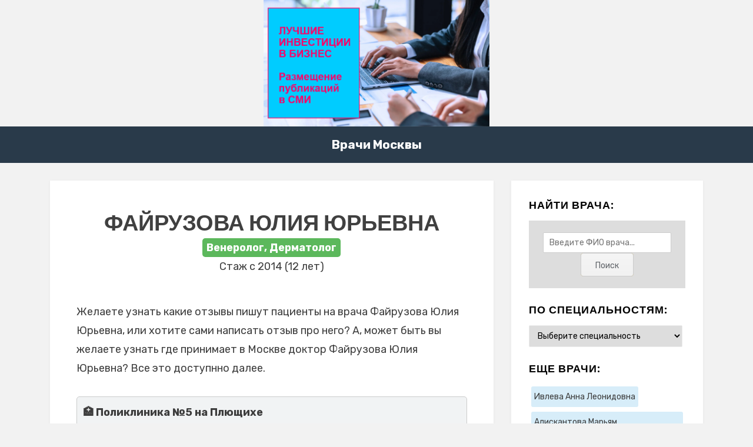

--- FILE ---
content_type: text/html; charset=UTF-8
request_url: https://glavsnabres.ru/info-fajruzova-yuliya-yurevna
body_size: 14586
content:
<!DOCTYPE html>
<html dir="ltr" lang="ru-RU" prefix="og: https://ogp.me/ns#">
<head>

<meta charset="UTF-8">
<title>Файрузова Юлия Юрьевна - Врачи Москвы - отзывы и информация о месте работы.</title>

		<!-- All in One SEO 4.9.0 - aioseo.com -->
	<meta name="description" content="15923@@@Файрузова Юлия Юрьевна@@@2014@@@Венеролог###Дерматолог@@@Поликлиника №5 на Плющихе###г. Москва, ул. Плющиха, 14###55.74445###37.578585###8 (499) 969-28-47@@@1@@@https://docdoc.ru/doctor/Fayruzova_Yuliya@@@Поликлиника №5 на Плющихе" />
	<meta name="robots" content="max-image-preview:large" />
	<meta name="author" content="AdminskJKXJjashcguyuyqweq"/>
	<link rel="canonical" href="https://glavsnabres.ru/info-fajruzova-yuliya-yurevna" />
	<meta name="generator" content="All in One SEO (AIOSEO) 4.9.0" />
		<meta property="og:locale" content="ru_RU" />
		<meta property="og:site_name" content="Врачи Москвы - отзывы и информация о месте работы. - Поиск врачей" />
		<meta property="og:type" content="article" />
		<meta property="og:title" content="Файрузова Юлия Юрьевна - Врачи Москвы - отзывы и информация о месте работы." />
		<meta property="og:description" content="15923@@@Файрузова Юлия Юрьевна@@@2014@@@Венеролог###Дерматолог@@@Поликлиника №5 на Плющихе###г. Москва, ул. Плющиха, 14###55.74445###37.578585###8 (499) 969-28-47@@@1@@@https://docdoc.ru/doctor/Fayruzova_Yuliya@@@Поликлиника №5 на Плющихе" />
		<meta property="og:url" content="https://glavsnabres.ru/info-fajruzova-yuliya-yurevna" />
		<meta property="article:published_time" content="2022-02-13T22:43:42+00:00" />
		<meta property="article:modified_time" content="2022-02-23T18:28:01+00:00" />
		<meta name="twitter:card" content="summary_large_image" />
		<meta name="twitter:title" content="Файрузова Юлия Юрьевна - Врачи Москвы - отзывы и информация о месте работы." />
		<meta name="twitter:description" content="15923@@@Файрузова Юлия Юрьевна@@@2014@@@Венеролог###Дерматолог@@@Поликлиника №5 на Плющихе###г. Москва, ул. Плющиха, 14###55.74445###37.578585###8 (499) 969-28-47@@@1@@@https://docdoc.ru/doctor/Fayruzova_Yuliya@@@Поликлиника №5 на Плющихе" />
		<script type="application/ld+json" class="aioseo-schema">
			{"@context":"https:\/\/schema.org","@graph":[{"@type":"BlogPosting","@id":"https:\/\/glavsnabres.ru\/info-fajruzova-yuliya-yurevna#blogposting","name":"\u0424\u0430\u0439\u0440\u0443\u0437\u043e\u0432\u0430 \u042e\u043b\u0438\u044f \u042e\u0440\u044c\u0435\u0432\u043d\u0430 - \u0412\u0440\u0430\u0447\u0438 \u041c\u043e\u0441\u043a\u0432\u044b - \u043e\u0442\u0437\u044b\u0432\u044b \u0438 \u0438\u043d\u0444\u043e\u0440\u043c\u0430\u0446\u0438\u044f \u043e \u043c\u0435\u0441\u0442\u0435 \u0440\u0430\u0431\u043e\u0442\u044b.","headline":"\u0424\u0430\u0439\u0440\u0443\u0437\u043e\u0432\u0430 \u042e\u043b\u0438\u044f \u042e\u0440\u044c\u0435\u0432\u043d\u0430","author":{"@id":"https:\/\/glavsnabres.ru\/info-author\/adminskjkxjjashcguyuyqweq#author"},"publisher":{"@id":"https:\/\/glavsnabres.ru\/#organization"},"datePublished":"2022-02-14T01:43:42+03:00","dateModified":"2022-02-23T21:28:01+03:00","inLanguage":"ru-RU","mainEntityOfPage":{"@id":"https:\/\/glavsnabres.ru\/info-fajruzova-yuliya-yurevna#webpage"},"isPartOf":{"@id":"https:\/\/glavsnabres.ru\/info-fajruzova-yuliya-yurevna#webpage"},"articleSection":"\u0412\u0435\u043d\u0435\u0440\u043e\u043b\u043e\u0433, \u0414\u0435\u0440\u043c\u0430\u0442\u043e\u043b\u043e\u0433, \u041f\u043e\u043b\u0438\u043a\u043b\u0438\u043d\u0438\u043a\u0430 \u21165 \u043d\u0430 \u041f\u043b\u044e\u0449\u0438\u0445\u0435"},{"@type":"BreadcrumbList","@id":"https:\/\/glavsnabres.ru\/info-fajruzova-yuliya-yurevna#breadcrumblist","itemListElement":[{"@type":"ListItem","@id":"https:\/\/glavsnabres.ru#listItem","position":1,"name":"Home","item":"https:\/\/glavsnabres.ru","nextItem":{"@type":"ListItem","@id":"https:\/\/glavsnabres.ru\/info-category\/venerolog#listItem","name":"\u0412\u0435\u043d\u0435\u0440\u043e\u043b\u043e\u0433"}},{"@type":"ListItem","@id":"https:\/\/glavsnabres.ru\/info-category\/venerolog#listItem","position":2,"name":"\u0412\u0435\u043d\u0435\u0440\u043e\u043b\u043e\u0433","item":"https:\/\/glavsnabres.ru\/info-category\/venerolog","nextItem":{"@type":"ListItem","@id":"https:\/\/glavsnabres.ru\/info-fajruzova-yuliya-yurevna#listItem","name":"\u0424\u0430\u0439\u0440\u0443\u0437\u043e\u0432\u0430 \u042e\u043b\u0438\u044f \u042e\u0440\u044c\u0435\u0432\u043d\u0430"},"previousItem":{"@type":"ListItem","@id":"https:\/\/glavsnabres.ru#listItem","name":"Home"}},{"@type":"ListItem","@id":"https:\/\/glavsnabres.ru\/info-fajruzova-yuliya-yurevna#listItem","position":3,"name":"\u0424\u0430\u0439\u0440\u0443\u0437\u043e\u0432\u0430 \u042e\u043b\u0438\u044f \u042e\u0440\u044c\u0435\u0432\u043d\u0430","previousItem":{"@type":"ListItem","@id":"https:\/\/glavsnabres.ru\/info-category\/venerolog#listItem","name":"\u0412\u0435\u043d\u0435\u0440\u043e\u043b\u043e\u0433"}}]},{"@type":"Organization","@id":"https:\/\/glavsnabres.ru\/#organization","name":"\u0412\u0440\u0430\u0447\u0438 \u041c\u043e\u0441\u043a\u0432\u044b - \u043e\u0442\u0437\u044b\u0432\u044b \u0438 \u0438\u043d\u0444\u043e\u0440\u043c\u0430\u0446\u0438\u044f \u043e \u043c\u0435\u0441\u0442\u0435 \u0440\u0430\u0431\u043e\u0442\u044b.","description":"\u041f\u043e\u0438\u0441\u043a \u0432\u0440\u0430\u0447\u0435\u0439","url":"https:\/\/glavsnabres.ru\/"},{"@type":"Person","@id":"https:\/\/glavsnabres.ru\/info-author\/adminskjkxjjashcguyuyqweq#author","url":"https:\/\/glavsnabres.ru\/info-author\/adminskjkxjjashcguyuyqweq","name":"AdminskJKXJjashcguyuyqweq"},{"@type":"WebPage","@id":"https:\/\/glavsnabres.ru\/info-fajruzova-yuliya-yurevna#webpage","url":"https:\/\/glavsnabres.ru\/info-fajruzova-yuliya-yurevna","name":"\u0424\u0430\u0439\u0440\u0443\u0437\u043e\u0432\u0430 \u042e\u043b\u0438\u044f \u042e\u0440\u044c\u0435\u0432\u043d\u0430 - \u0412\u0440\u0430\u0447\u0438 \u041c\u043e\u0441\u043a\u0432\u044b - \u043e\u0442\u0437\u044b\u0432\u044b \u0438 \u0438\u043d\u0444\u043e\u0440\u043c\u0430\u0446\u0438\u044f \u043e \u043c\u0435\u0441\u0442\u0435 \u0440\u0430\u0431\u043e\u0442\u044b.","description":"15923@@@\u0424\u0430\u0439\u0440\u0443\u0437\u043e\u0432\u0430 \u042e\u043b\u0438\u044f \u042e\u0440\u044c\u0435\u0432\u043d\u0430@@@2014@@@\u0412\u0435\u043d\u0435\u0440\u043e\u043b\u043e\u0433###\u0414\u0435\u0440\u043c\u0430\u0442\u043e\u043b\u043e\u0433@@@\u041f\u043e\u043b\u0438\u043a\u043b\u0438\u043d\u0438\u043a\u0430 \u21165 \u043d\u0430 \u041f\u043b\u044e\u0449\u0438\u0445\u0435###\u0433. \u041c\u043e\u0441\u043a\u0432\u0430, \u0443\u043b. \u041f\u043b\u044e\u0449\u0438\u0445\u0430, 14###55.74445###37.578585###8 (499) 969-28-47@@@1@@@https:\/\/docdoc.ru\/doctor\/Fayruzova_Yuliya@@@\u041f\u043e\u043b\u0438\u043a\u043b\u0438\u043d\u0438\u043a\u0430 \u21165 \u043d\u0430 \u041f\u043b\u044e\u0449\u0438\u0445\u0435","inLanguage":"ru-RU","isPartOf":{"@id":"https:\/\/glavsnabres.ru\/#website"},"breadcrumb":{"@id":"https:\/\/glavsnabres.ru\/info-fajruzova-yuliya-yurevna#breadcrumblist"},"author":{"@id":"https:\/\/glavsnabres.ru\/info-author\/adminskjkxjjashcguyuyqweq#author"},"creator":{"@id":"https:\/\/glavsnabres.ru\/info-author\/adminskjkxjjashcguyuyqweq#author"},"datePublished":"2022-02-14T01:43:42+03:00","dateModified":"2022-02-23T21:28:01+03:00"},{"@type":"WebSite","@id":"https:\/\/glavsnabres.ru\/#website","url":"https:\/\/glavsnabres.ru\/","name":"\u0412\u0440\u0430\u0447\u0438 \u041c\u043e\u0441\u043a\u0432\u044b - \u043e\u0442\u0437\u044b\u0432\u044b \u0438 \u0438\u043d\u0444\u043e\u0440\u043c\u0430\u0446\u0438\u044f \u043e \u043c\u0435\u0441\u0442\u0435 \u0440\u0430\u0431\u043e\u0442\u044b.","description":"\u041f\u043e\u0438\u0441\u043a \u0432\u0440\u0430\u0447\u0435\u0439","inLanguage":"ru-RU","publisher":{"@id":"https:\/\/glavsnabres.ru\/#organization"}}]}
		</script>
		<!-- All in One SEO -->

<link rel='dns-prefetch' href='//fonts.googleapis.com' />
<link rel="alternate" type="application/rss+xml" title="Врачи Москвы - отзывы и информация о месте работы. &raquo; Лента" href="https://glavsnabres.ru/feed" />
<link rel="alternate" type="application/rss+xml" title="Врачи Москвы - отзывы и информация о месте работы. &raquo; Лента комментариев" href="https://glavsnabres.ru/comments/feed" />
<link rel="alternate" type="application/rss+xml" title="Врачи Москвы - отзывы и информация о месте работы. &raquo; Лента комментариев к &laquo;Файрузова Юлия Юрьевна&raquo;" href="https://glavsnabres.ru/info-fajruzova-yuliya-yurevna/feed" />
<link rel="alternate" title="oEmbed (JSON)" type="application/json+oembed" href="https://glavsnabres.ru/wp-json/oembed/1.0/embed?url=https%3A%2F%2Fglavsnabres.ru%2Finfo-fajruzova-yuliya-yurevna" />
<link rel="alternate" title="oEmbed (XML)" type="text/xml+oembed" href="https://glavsnabres.ru/wp-json/oembed/1.0/embed?url=https%3A%2F%2Fglavsnabres.ru%2Finfo-fajruzova-yuliya-yurevna&#038;format=xml" />
		<!-- This site uses the Google Analytics by MonsterInsights plugin v9.11.1 - Using Analytics tracking - https://www.monsterinsights.com/ -->
		<!-- Примечание: MonsterInsights в настоящее время не настроен на этом сайте. Владелец сайта должен пройти аутентификацию в Google Analytics на панели настроек MonsterInsights. -->
					<!-- No tracking code set -->
				<!-- / Google Analytics by MonsterInsights -->
		<style id='wp-img-auto-sizes-contain-inline-css' type='text/css'>
img:is([sizes=auto i],[sizes^="auto," i]){contain-intrinsic-size:3000px 1500px}
/*# sourceURL=wp-img-auto-sizes-contain-inline-css */
</style>
<style id='wp-emoji-styles-inline-css' type='text/css'>

	img.wp-smiley, img.emoji {
		display: inline !important;
		border: none !important;
		box-shadow: none !important;
		height: 1em !important;
		width: 1em !important;
		margin: 0 0.07em !important;
		vertical-align: -0.1em !important;
		background: none !important;
		padding: 0 !important;
	}
/*# sourceURL=wp-emoji-styles-inline-css */
</style>
<style id='wp-block-library-inline-css' type='text/css'>
:root{--wp-block-synced-color:#7a00df;--wp-block-synced-color--rgb:122,0,223;--wp-bound-block-color:var(--wp-block-synced-color);--wp-editor-canvas-background:#ddd;--wp-admin-theme-color:#007cba;--wp-admin-theme-color--rgb:0,124,186;--wp-admin-theme-color-darker-10:#006ba1;--wp-admin-theme-color-darker-10--rgb:0,107,160.5;--wp-admin-theme-color-darker-20:#005a87;--wp-admin-theme-color-darker-20--rgb:0,90,135;--wp-admin-border-width-focus:2px}@media (min-resolution:192dpi){:root{--wp-admin-border-width-focus:1.5px}}.wp-element-button{cursor:pointer}:root .has-very-light-gray-background-color{background-color:#eee}:root .has-very-dark-gray-background-color{background-color:#313131}:root .has-very-light-gray-color{color:#eee}:root .has-very-dark-gray-color{color:#313131}:root .has-vivid-green-cyan-to-vivid-cyan-blue-gradient-background{background:linear-gradient(135deg,#00d084,#0693e3)}:root .has-purple-crush-gradient-background{background:linear-gradient(135deg,#34e2e4,#4721fb 50%,#ab1dfe)}:root .has-hazy-dawn-gradient-background{background:linear-gradient(135deg,#faaca8,#dad0ec)}:root .has-subdued-olive-gradient-background{background:linear-gradient(135deg,#fafae1,#67a671)}:root .has-atomic-cream-gradient-background{background:linear-gradient(135deg,#fdd79a,#004a59)}:root .has-nightshade-gradient-background{background:linear-gradient(135deg,#330968,#31cdcf)}:root .has-midnight-gradient-background{background:linear-gradient(135deg,#020381,#2874fc)}:root{--wp--preset--font-size--normal:16px;--wp--preset--font-size--huge:42px}.has-regular-font-size{font-size:1em}.has-larger-font-size{font-size:2.625em}.has-normal-font-size{font-size:var(--wp--preset--font-size--normal)}.has-huge-font-size{font-size:var(--wp--preset--font-size--huge)}.has-text-align-center{text-align:center}.has-text-align-left{text-align:left}.has-text-align-right{text-align:right}.has-fit-text{white-space:nowrap!important}#end-resizable-editor-section{display:none}.aligncenter{clear:both}.items-justified-left{justify-content:flex-start}.items-justified-center{justify-content:center}.items-justified-right{justify-content:flex-end}.items-justified-space-between{justify-content:space-between}.screen-reader-text{border:0;clip-path:inset(50%);height:1px;margin:-1px;overflow:hidden;padding:0;position:absolute;width:1px;word-wrap:normal!important}.screen-reader-text:focus{background-color:#ddd;clip-path:none;color:#444;display:block;font-size:1em;height:auto;left:5px;line-height:normal;padding:15px 23px 14px;text-decoration:none;top:5px;width:auto;z-index:100000}html :where(.has-border-color){border-style:solid}html :where([style*=border-top-color]){border-top-style:solid}html :where([style*=border-right-color]){border-right-style:solid}html :where([style*=border-bottom-color]){border-bottom-style:solid}html :where([style*=border-left-color]){border-left-style:solid}html :where([style*=border-width]){border-style:solid}html :where([style*=border-top-width]){border-top-style:solid}html :where([style*=border-right-width]){border-right-style:solid}html :where([style*=border-bottom-width]){border-bottom-style:solid}html :where([style*=border-left-width]){border-left-style:solid}html :where(img[class*=wp-image-]){height:auto;max-width:100%}:where(figure){margin:0 0 1em}html :where(.is-position-sticky){--wp-admin--admin-bar--position-offset:var(--wp-admin--admin-bar--height,0px)}@media screen and (max-width:600px){html :where(.is-position-sticky){--wp-admin--admin-bar--position-offset:0px}}

/*# sourceURL=wp-block-library-inline-css */
</style><style id='global-styles-inline-css' type='text/css'>
:root{--wp--preset--aspect-ratio--square: 1;--wp--preset--aspect-ratio--4-3: 4/3;--wp--preset--aspect-ratio--3-4: 3/4;--wp--preset--aspect-ratio--3-2: 3/2;--wp--preset--aspect-ratio--2-3: 2/3;--wp--preset--aspect-ratio--16-9: 16/9;--wp--preset--aspect-ratio--9-16: 9/16;--wp--preset--color--black: #000000;--wp--preset--color--cyan-bluish-gray: #abb8c3;--wp--preset--color--white: #ffffff;--wp--preset--color--pale-pink: #f78da7;--wp--preset--color--vivid-red: #cf2e2e;--wp--preset--color--luminous-vivid-orange: #ff6900;--wp--preset--color--luminous-vivid-amber: #fcb900;--wp--preset--color--light-green-cyan: #7bdcb5;--wp--preset--color--vivid-green-cyan: #00d084;--wp--preset--color--pale-cyan-blue: #8ed1fc;--wp--preset--color--vivid-cyan-blue: #0693e3;--wp--preset--color--vivid-purple: #9b51e0;--wp--preset--gradient--vivid-cyan-blue-to-vivid-purple: linear-gradient(135deg,rgb(6,147,227) 0%,rgb(155,81,224) 100%);--wp--preset--gradient--light-green-cyan-to-vivid-green-cyan: linear-gradient(135deg,rgb(122,220,180) 0%,rgb(0,208,130) 100%);--wp--preset--gradient--luminous-vivid-amber-to-luminous-vivid-orange: linear-gradient(135deg,rgb(252,185,0) 0%,rgb(255,105,0) 100%);--wp--preset--gradient--luminous-vivid-orange-to-vivid-red: linear-gradient(135deg,rgb(255,105,0) 0%,rgb(207,46,46) 100%);--wp--preset--gradient--very-light-gray-to-cyan-bluish-gray: linear-gradient(135deg,rgb(238,238,238) 0%,rgb(169,184,195) 100%);--wp--preset--gradient--cool-to-warm-spectrum: linear-gradient(135deg,rgb(74,234,220) 0%,rgb(151,120,209) 20%,rgb(207,42,186) 40%,rgb(238,44,130) 60%,rgb(251,105,98) 80%,rgb(254,248,76) 100%);--wp--preset--gradient--blush-light-purple: linear-gradient(135deg,rgb(255,206,236) 0%,rgb(152,150,240) 100%);--wp--preset--gradient--blush-bordeaux: linear-gradient(135deg,rgb(254,205,165) 0%,rgb(254,45,45) 50%,rgb(107,0,62) 100%);--wp--preset--gradient--luminous-dusk: linear-gradient(135deg,rgb(255,203,112) 0%,rgb(199,81,192) 50%,rgb(65,88,208) 100%);--wp--preset--gradient--pale-ocean: linear-gradient(135deg,rgb(255,245,203) 0%,rgb(182,227,212) 50%,rgb(51,167,181) 100%);--wp--preset--gradient--electric-grass: linear-gradient(135deg,rgb(202,248,128) 0%,rgb(113,206,126) 100%);--wp--preset--gradient--midnight: linear-gradient(135deg,rgb(2,3,129) 0%,rgb(40,116,252) 100%);--wp--preset--font-size--small: 13px;--wp--preset--font-size--medium: 20px;--wp--preset--font-size--large: 36px;--wp--preset--font-size--x-large: 42px;--wp--preset--spacing--20: 0.44rem;--wp--preset--spacing--30: 0.67rem;--wp--preset--spacing--40: 1rem;--wp--preset--spacing--50: 1.5rem;--wp--preset--spacing--60: 2.25rem;--wp--preset--spacing--70: 3.38rem;--wp--preset--spacing--80: 5.06rem;--wp--preset--shadow--natural: 6px 6px 9px rgba(0, 0, 0, 0.2);--wp--preset--shadow--deep: 12px 12px 50px rgba(0, 0, 0, 0.4);--wp--preset--shadow--sharp: 6px 6px 0px rgba(0, 0, 0, 0.2);--wp--preset--shadow--outlined: 6px 6px 0px -3px rgb(255, 255, 255), 6px 6px rgb(0, 0, 0);--wp--preset--shadow--crisp: 6px 6px 0px rgb(0, 0, 0);}:where(.is-layout-flex){gap: 0.5em;}:where(.is-layout-grid){gap: 0.5em;}body .is-layout-flex{display: flex;}.is-layout-flex{flex-wrap: wrap;align-items: center;}.is-layout-flex > :is(*, div){margin: 0;}body .is-layout-grid{display: grid;}.is-layout-grid > :is(*, div){margin: 0;}:where(.wp-block-columns.is-layout-flex){gap: 2em;}:where(.wp-block-columns.is-layout-grid){gap: 2em;}:where(.wp-block-post-template.is-layout-flex){gap: 1.25em;}:where(.wp-block-post-template.is-layout-grid){gap: 1.25em;}.has-black-color{color: var(--wp--preset--color--black) !important;}.has-cyan-bluish-gray-color{color: var(--wp--preset--color--cyan-bluish-gray) !important;}.has-white-color{color: var(--wp--preset--color--white) !important;}.has-pale-pink-color{color: var(--wp--preset--color--pale-pink) !important;}.has-vivid-red-color{color: var(--wp--preset--color--vivid-red) !important;}.has-luminous-vivid-orange-color{color: var(--wp--preset--color--luminous-vivid-orange) !important;}.has-luminous-vivid-amber-color{color: var(--wp--preset--color--luminous-vivid-amber) !important;}.has-light-green-cyan-color{color: var(--wp--preset--color--light-green-cyan) !important;}.has-vivid-green-cyan-color{color: var(--wp--preset--color--vivid-green-cyan) !important;}.has-pale-cyan-blue-color{color: var(--wp--preset--color--pale-cyan-blue) !important;}.has-vivid-cyan-blue-color{color: var(--wp--preset--color--vivid-cyan-blue) !important;}.has-vivid-purple-color{color: var(--wp--preset--color--vivid-purple) !important;}.has-black-background-color{background-color: var(--wp--preset--color--black) !important;}.has-cyan-bluish-gray-background-color{background-color: var(--wp--preset--color--cyan-bluish-gray) !important;}.has-white-background-color{background-color: var(--wp--preset--color--white) !important;}.has-pale-pink-background-color{background-color: var(--wp--preset--color--pale-pink) !important;}.has-vivid-red-background-color{background-color: var(--wp--preset--color--vivid-red) !important;}.has-luminous-vivid-orange-background-color{background-color: var(--wp--preset--color--luminous-vivid-orange) !important;}.has-luminous-vivid-amber-background-color{background-color: var(--wp--preset--color--luminous-vivid-amber) !important;}.has-light-green-cyan-background-color{background-color: var(--wp--preset--color--light-green-cyan) !important;}.has-vivid-green-cyan-background-color{background-color: var(--wp--preset--color--vivid-green-cyan) !important;}.has-pale-cyan-blue-background-color{background-color: var(--wp--preset--color--pale-cyan-blue) !important;}.has-vivid-cyan-blue-background-color{background-color: var(--wp--preset--color--vivid-cyan-blue) !important;}.has-vivid-purple-background-color{background-color: var(--wp--preset--color--vivid-purple) !important;}.has-black-border-color{border-color: var(--wp--preset--color--black) !important;}.has-cyan-bluish-gray-border-color{border-color: var(--wp--preset--color--cyan-bluish-gray) !important;}.has-white-border-color{border-color: var(--wp--preset--color--white) !important;}.has-pale-pink-border-color{border-color: var(--wp--preset--color--pale-pink) !important;}.has-vivid-red-border-color{border-color: var(--wp--preset--color--vivid-red) !important;}.has-luminous-vivid-orange-border-color{border-color: var(--wp--preset--color--luminous-vivid-orange) !important;}.has-luminous-vivid-amber-border-color{border-color: var(--wp--preset--color--luminous-vivid-amber) !important;}.has-light-green-cyan-border-color{border-color: var(--wp--preset--color--light-green-cyan) !important;}.has-vivid-green-cyan-border-color{border-color: var(--wp--preset--color--vivid-green-cyan) !important;}.has-pale-cyan-blue-border-color{border-color: var(--wp--preset--color--pale-cyan-blue) !important;}.has-vivid-cyan-blue-border-color{border-color: var(--wp--preset--color--vivid-cyan-blue) !important;}.has-vivid-purple-border-color{border-color: var(--wp--preset--color--vivid-purple) !important;}.has-vivid-cyan-blue-to-vivid-purple-gradient-background{background: var(--wp--preset--gradient--vivid-cyan-blue-to-vivid-purple) !important;}.has-light-green-cyan-to-vivid-green-cyan-gradient-background{background: var(--wp--preset--gradient--light-green-cyan-to-vivid-green-cyan) !important;}.has-luminous-vivid-amber-to-luminous-vivid-orange-gradient-background{background: var(--wp--preset--gradient--luminous-vivid-amber-to-luminous-vivid-orange) !important;}.has-luminous-vivid-orange-to-vivid-red-gradient-background{background: var(--wp--preset--gradient--luminous-vivid-orange-to-vivid-red) !important;}.has-very-light-gray-to-cyan-bluish-gray-gradient-background{background: var(--wp--preset--gradient--very-light-gray-to-cyan-bluish-gray) !important;}.has-cool-to-warm-spectrum-gradient-background{background: var(--wp--preset--gradient--cool-to-warm-spectrum) !important;}.has-blush-light-purple-gradient-background{background: var(--wp--preset--gradient--blush-light-purple) !important;}.has-blush-bordeaux-gradient-background{background: var(--wp--preset--gradient--blush-bordeaux) !important;}.has-luminous-dusk-gradient-background{background: var(--wp--preset--gradient--luminous-dusk) !important;}.has-pale-ocean-gradient-background{background: var(--wp--preset--gradient--pale-ocean) !important;}.has-electric-grass-gradient-background{background: var(--wp--preset--gradient--electric-grass) !important;}.has-midnight-gradient-background{background: var(--wp--preset--gradient--midnight) !important;}.has-small-font-size{font-size: var(--wp--preset--font-size--small) !important;}.has-medium-font-size{font-size: var(--wp--preset--font-size--medium) !important;}.has-large-font-size{font-size: var(--wp--preset--font-size--large) !important;}.has-x-large-font-size{font-size: var(--wp--preset--font-size--x-large) !important;}
/*# sourceURL=global-styles-inline-css */
</style>

<style id='classic-theme-styles-inline-css' type='text/css'>
/*! This file is auto-generated */
.wp-block-button__link{color:#fff;background-color:#32373c;border-radius:9999px;box-shadow:none;text-decoration:none;padding:calc(.667em + 2px) calc(1.333em + 2px);font-size:1.125em}.wp-block-file__button{background:#32373c;color:#fff;text-decoration:none}
/*# sourceURL=/wp-includes/css/classic-themes.min.css */
</style>
<link rel='stylesheet' id='widgetopts-styles-css' href='https://glavsnabres.ru/wp-content/plugins/widget-options/assets/css/widget-options.css?ver=4.1.3' type='text/css' media='all' />
<link rel='stylesheet' id='amphibious-bootstrap-grid-css' href='https://glavsnabres.ru/wp-content/themes/glavsnabres/css/bootstrap-grid.css?ver=6.9' type='text/css' media='all' />
<link rel='stylesheet' id='font-awesome-5-css' href='https://glavsnabres.ru/wp-content/themes/glavsnabres/css/fontawesome-all.css?ver=6.9' type='text/css' media='all' />
<link rel='stylesheet' id='amphibious-fonts-css' href='https://fonts.googleapis.com/css?family=Poppins%3A400%2C400i%2C700%2C700i%7CRubik%3A400%2C400i%2C700%2C700i&#038;subset=latin%2Clatin-ext' type='text/css' media='all' />
<link rel='stylesheet' id='amphibious-style-css' href='https://glavsnabres.ru/wp-content/themes/glavsnabres/style.css?ver=6.9' type='text/css' media='all' />
<style id='amphibious-style-inline-css' type='text/css'>
.archive-title-control { clip: rect(1px, 1px, 1px, 1px); position: absolute; }
/*# sourceURL=amphibious-style-inline-css */
</style>
<script type="text/javascript" src="https://glavsnabres.ru/wp-includes/js/jquery/jquery.min.js?ver=3.7.1" id="jquery-core-js"></script>
<script type="text/javascript" src="https://glavsnabres.ru/wp-includes/js/jquery/jquery-migrate.min.js?ver=3.4.1" id="jquery-migrate-js"></script>
<link rel="https://api.w.org/" href="https://glavsnabres.ru/wp-json/" /><link rel="alternate" title="JSON" type="application/json" href="https://glavsnabres.ru/wp-json/wp/v2/posts/7055" /><link rel="EditURI" type="application/rsd+xml" title="RSD" href="https://glavsnabres.ru/xmlrpc.php?rsd" />
<meta name="generator" content="WordPress 6.9" />
<link rel='shortlink' href='https://glavsnabres.ru/?p=7055' />

	
	<meta name="viewport" content="width=device-width, initial-scale=1.0">
<link rel="profile" href="http://gmpg.org/xfn/11"><meta name="telderi" content="2bfb5f70a99fc46d8370349be98e3aba" />
<title>Файрузова Юлия Юрьевна - Врачи Москвы - отзывы и информация о месте работы.</title>

		<!-- All in One SEO 4.9.0 - aioseo.com -->
	<meta name="description" content="15923@@@Файрузова Юлия Юрьевна@@@2014@@@Венеролог###Дерматолог@@@Поликлиника №5 на Плющихе###г. Москва, ул. Плющиха, 14###55.74445###37.578585###8 (499) 969-28-47@@@1@@@https://docdoc.ru/doctor/Fayruzova_Yuliya@@@Поликлиника №5 на Плющихе" />
	<meta name="robots" content="max-image-preview:large" />
	<meta name="author" content="AdminskJKXJjashcguyuyqweq"/>
	<link rel="canonical" href="https://glavsnabres.ru/info-fajruzova-yuliya-yurevna" />
	<meta name="generator" content="All in One SEO (AIOSEO) 4.9.0" />
		<meta property="og:locale" content="ru_RU" />
		<meta property="og:site_name" content="Врачи Москвы - отзывы и информация о месте работы. - Поиск врачей" />
		<meta property="og:type" content="article" />
		<meta property="og:title" content="Файрузова Юлия Юрьевна - Врачи Москвы - отзывы и информация о месте работы." />
		<meta property="og:description" content="15923@@@Файрузова Юлия Юрьевна@@@2014@@@Венеролог###Дерматолог@@@Поликлиника №5 на Плющихе###г. Москва, ул. Плющиха, 14###55.74445###37.578585###8 (499) 969-28-47@@@1@@@https://docdoc.ru/doctor/Fayruzova_Yuliya@@@Поликлиника №5 на Плющихе" />
		<meta property="og:url" content="https://glavsnabres.ru/info-fajruzova-yuliya-yurevna" />
		<meta property="article:published_time" content="2022-02-13T22:43:42+00:00" />
		<meta property="article:modified_time" content="2022-02-23T18:28:01+00:00" />
		<meta name="twitter:card" content="summary_large_image" />
		<meta name="twitter:title" content="Файрузова Юлия Юрьевна - Врачи Москвы - отзывы и информация о месте работы." />
		<meta name="twitter:description" content="15923@@@Файрузова Юлия Юрьевна@@@2014@@@Венеролог###Дерматолог@@@Поликлиника №5 на Плющихе###г. Москва, ул. Плющиха, 14###55.74445###37.578585###8 (499) 969-28-47@@@1@@@https://docdoc.ru/doctor/Fayruzova_Yuliya@@@Поликлиника №5 на Плющихе" />
		<script type="application/ld+json" class="aioseo-schema">
			{"@context":"https:\/\/schema.org","@graph":[{"@type":"BlogPosting","@id":"https:\/\/glavsnabres.ru\/info-fajruzova-yuliya-yurevna#blogposting","name":"\u0424\u0430\u0439\u0440\u0443\u0437\u043e\u0432\u0430 \u042e\u043b\u0438\u044f \u042e\u0440\u044c\u0435\u0432\u043d\u0430 - \u0412\u0440\u0430\u0447\u0438 \u041c\u043e\u0441\u043a\u0432\u044b - \u043e\u0442\u0437\u044b\u0432\u044b \u0438 \u0438\u043d\u0444\u043e\u0440\u043c\u0430\u0446\u0438\u044f \u043e \u043c\u0435\u0441\u0442\u0435 \u0440\u0430\u0431\u043e\u0442\u044b.","headline":"\u0424\u0430\u0439\u0440\u0443\u0437\u043e\u0432\u0430 \u042e\u043b\u0438\u044f \u042e\u0440\u044c\u0435\u0432\u043d\u0430","author":{"@id":"https:\/\/glavsnabres.ru\/info-author\/adminskjkxjjashcguyuyqweq#author"},"publisher":{"@id":"https:\/\/glavsnabres.ru\/#organization"},"datePublished":"2022-02-14T01:43:42+03:00","dateModified":"2022-02-23T21:28:01+03:00","inLanguage":"ru-RU","mainEntityOfPage":{"@id":"https:\/\/glavsnabres.ru\/info-fajruzova-yuliya-yurevna#webpage"},"isPartOf":{"@id":"https:\/\/glavsnabres.ru\/info-fajruzova-yuliya-yurevna#webpage"},"articleSection":"\u0412\u0435\u043d\u0435\u0440\u043e\u043b\u043e\u0433, \u0414\u0435\u0440\u043c\u0430\u0442\u043e\u043b\u043e\u0433, \u041f\u043e\u043b\u0438\u043a\u043b\u0438\u043d\u0438\u043a\u0430 \u21165 \u043d\u0430 \u041f\u043b\u044e\u0449\u0438\u0445\u0435"},{"@type":"BreadcrumbList","@id":"https:\/\/glavsnabres.ru\/info-fajruzova-yuliya-yurevna#breadcrumblist","itemListElement":[{"@type":"ListItem","@id":"https:\/\/glavsnabres.ru#listItem","position":1,"name":"Home","item":"https:\/\/glavsnabres.ru","nextItem":{"@type":"ListItem","@id":"https:\/\/glavsnabres.ru\/info-category\/venerolog#listItem","name":"\u0412\u0435\u043d\u0435\u0440\u043e\u043b\u043e\u0433"}},{"@type":"ListItem","@id":"https:\/\/glavsnabres.ru\/info-category\/venerolog#listItem","position":2,"name":"\u0412\u0435\u043d\u0435\u0440\u043e\u043b\u043e\u0433","item":"https:\/\/glavsnabres.ru\/info-category\/venerolog","nextItem":{"@type":"ListItem","@id":"https:\/\/glavsnabres.ru\/info-fajruzova-yuliya-yurevna#listItem","name":"\u0424\u0430\u0439\u0440\u0443\u0437\u043e\u0432\u0430 \u042e\u043b\u0438\u044f \u042e\u0440\u044c\u0435\u0432\u043d\u0430"},"previousItem":{"@type":"ListItem","@id":"https:\/\/glavsnabres.ru#listItem","name":"Home"}},{"@type":"ListItem","@id":"https:\/\/glavsnabres.ru\/info-fajruzova-yuliya-yurevna#listItem","position":3,"name":"\u0424\u0430\u0439\u0440\u0443\u0437\u043e\u0432\u0430 \u042e\u043b\u0438\u044f \u042e\u0440\u044c\u0435\u0432\u043d\u0430","previousItem":{"@type":"ListItem","@id":"https:\/\/glavsnabres.ru\/info-category\/venerolog#listItem","name":"\u0412\u0435\u043d\u0435\u0440\u043e\u043b\u043e\u0433"}}]},{"@type":"Organization","@id":"https:\/\/glavsnabres.ru\/#organization","name":"\u0412\u0440\u0430\u0447\u0438 \u041c\u043e\u0441\u043a\u0432\u044b - \u043e\u0442\u0437\u044b\u0432\u044b \u0438 \u0438\u043d\u0444\u043e\u0440\u043c\u0430\u0446\u0438\u044f \u043e \u043c\u0435\u0441\u0442\u0435 \u0440\u0430\u0431\u043e\u0442\u044b.","description":"\u041f\u043e\u0438\u0441\u043a \u0432\u0440\u0430\u0447\u0435\u0439","url":"https:\/\/glavsnabres.ru\/"},{"@type":"Person","@id":"https:\/\/glavsnabres.ru\/info-author\/adminskjkxjjashcguyuyqweq#author","url":"https:\/\/glavsnabres.ru\/info-author\/adminskjkxjjashcguyuyqweq","name":"AdminskJKXJjashcguyuyqweq"},{"@type":"WebPage","@id":"https:\/\/glavsnabres.ru\/info-fajruzova-yuliya-yurevna#webpage","url":"https:\/\/glavsnabres.ru\/info-fajruzova-yuliya-yurevna","name":"\u0424\u0430\u0439\u0440\u0443\u0437\u043e\u0432\u0430 \u042e\u043b\u0438\u044f \u042e\u0440\u044c\u0435\u0432\u043d\u0430 - \u0412\u0440\u0430\u0447\u0438 \u041c\u043e\u0441\u043a\u0432\u044b - \u043e\u0442\u0437\u044b\u0432\u044b \u0438 \u0438\u043d\u0444\u043e\u0440\u043c\u0430\u0446\u0438\u044f \u043e \u043c\u0435\u0441\u0442\u0435 \u0440\u0430\u0431\u043e\u0442\u044b.","description":"15923@@@\u0424\u0430\u0439\u0440\u0443\u0437\u043e\u0432\u0430 \u042e\u043b\u0438\u044f \u042e\u0440\u044c\u0435\u0432\u043d\u0430@@@2014@@@\u0412\u0435\u043d\u0435\u0440\u043e\u043b\u043e\u0433###\u0414\u0435\u0440\u043c\u0430\u0442\u043e\u043b\u043e\u0433@@@\u041f\u043e\u043b\u0438\u043a\u043b\u0438\u043d\u0438\u043a\u0430 \u21165 \u043d\u0430 \u041f\u043b\u044e\u0449\u0438\u0445\u0435###\u0433. \u041c\u043e\u0441\u043a\u0432\u0430, \u0443\u043b. \u041f\u043b\u044e\u0449\u0438\u0445\u0430, 14###55.74445###37.578585###8 (499) 969-28-47@@@1@@@https:\/\/docdoc.ru\/doctor\/Fayruzova_Yuliya@@@\u041f\u043e\u043b\u0438\u043a\u043b\u0438\u043d\u0438\u043a\u0430 \u21165 \u043d\u0430 \u041f\u043b\u044e\u0449\u0438\u0445\u0435","inLanguage":"ru-RU","isPartOf":{"@id":"https:\/\/glavsnabres.ru\/#website"},"breadcrumb":{"@id":"https:\/\/glavsnabres.ru\/info-fajruzova-yuliya-yurevna#breadcrumblist"},"author":{"@id":"https:\/\/glavsnabres.ru\/info-author\/adminskjkxjjashcguyuyqweq#author"},"creator":{"@id":"https:\/\/glavsnabres.ru\/info-author\/adminskjkxjjashcguyuyqweq#author"},"datePublished":"2022-02-14T01:43:42+03:00","dateModified":"2022-02-23T21:28:01+03:00"},{"@type":"WebSite","@id":"https:\/\/glavsnabres.ru\/#website","url":"https:\/\/glavsnabres.ru\/","name":"\u0412\u0440\u0430\u0447\u0438 \u041c\u043e\u0441\u043a\u0432\u044b - \u043e\u0442\u0437\u044b\u0432\u044b \u0438 \u0438\u043d\u0444\u043e\u0440\u043c\u0430\u0446\u0438\u044f \u043e \u043c\u0435\u0441\u0442\u0435 \u0440\u0430\u0431\u043e\u0442\u044b.","description":"\u041f\u043e\u0438\u0441\u043a \u0432\u0440\u0430\u0447\u0435\u0439","inLanguage":"ru-RU","publisher":{"@id":"https:\/\/glavsnabres.ru\/#organization"}}]}
		</script>
		<!-- All in One SEO -->

<link rel='dns-prefetch' href='//fonts.googleapis.com' />
<link rel="alternate" type="application/rss+xml" title="Врачи Москвы - отзывы и информация о месте работы. &raquo; Лента" href="https://glavsnabres.ru/feed" />
<link rel="alternate" type="application/rss+xml" title="Врачи Москвы - отзывы и информация о месте работы. &raquo; Лента комментариев" href="https://glavsnabres.ru/comments/feed" />
<link rel="alternate" type="application/rss+xml" title="Врачи Москвы - отзывы и информация о месте работы. &raquo; Лента комментариев к &laquo;Файрузова Юлия Юрьевна&raquo;" href="https://glavsnabres.ru/info-fajruzova-yuliya-yurevna/feed" />
		<!-- This site uses the Google Analytics by MonsterInsights plugin v9.11.1 - Using Analytics tracking - https://www.monsterinsights.com/ -->
		<!-- Примечание: MonsterInsights в настоящее время не настроен на этом сайте. Владелец сайта должен пройти аутентификацию в Google Analytics на панели настроек MonsterInsights. -->
					<!-- No tracking code set -->
				<!-- / Google Analytics by MonsterInsights -->
		<link rel="https://api.w.org/" href="https://glavsnabres.ru/wp-json/" /><link rel="alternate" title="JSON" type="application/json" href="https://glavsnabres.ru/wp-json/wp/v2/posts/7055" /><link rel="EditURI" type="application/rsd+xml" title="RSD" href="https://glavsnabres.ru/xmlrpc.php?rsd" />
<meta name="generator" content="WordPress 6.9" />
<link rel='shortlink' href='https://glavsnabres.ru/?p=7055' />

	
	<link rel="icon" type="image/png" sizes="192x192"  href="https://glavsnabres.ru/wp-content/themes/glavsnabres/favicons/android-icon-192x192.png">
<link rel="icon" type="image/png" sizes="96x96" href="https://glavsnabres.ru/wp-content/themes/glavsnabres/favicons/favicon-96x96.png">
<link rel="apple-touch-icon" sizes="120x120" href="https://glavsnabres.ru/wp-content/themes/glavsnabres/favicons/apple-icon-120x120.png">
<link rel="apple-touch-icon" sizes="180x180" href="https://glavsnabres.ru/wp-content/themes/glavsnabres/favicons/apple-icon-180x180.png">
<link rel="apple-touch-icon" sizes="152x152" href="https://glavsnabres.ru/wp-content/themes/glavsnabres/favicons/apple-icon-152x152.png">
<link rel="apple-touch-icon" sizes="72x72" href="https://glavsnabres.ru/wp-content/themes/glavsnabres/favicons/apple-icon-72x72.png">
<link rel="apple-touch-icon" sizes="60x60" href="https://glavsnabres.ru/wp-content/themes/glavsnabres/favicons/apple-icon-60x60.png">
<link rel="icon" type="image/png" sizes="16x16" href="https://glavsnabres.ru/wp-content/themes/glavsnabres/favicons/favicon-16x16.png">
<link rel="manifest" href="https://glavsnabres.ru/wp-content/themes/glavsnabres/favicons/manifest.json">
<meta name="msapplication-TileColor" content="#ffffff">
<meta name="msapplication-TileImage" content="/ms-icon-144x144.png">
<link rel="apple-touch-icon" sizes="144x144" href="https://glavsnabres.ru/wp-content/themes/glavsnabres/favicons/apple-icon-144x144.png">
<link rel="apple-touch-icon" sizes="57x57" href="https://glavsnabres.ru/wp-content/themes/glavsnabres/favicons/apple-icon-57x57.png">
<link rel="icon" type="image/png" sizes="32x32" href="https://glavsnabres.ru/wp-content/themes/glavsnabres/favicons/favicon-32x32.png">
<link rel="apple-touch-icon" sizes="114x114" href="https://glavsnabres.ru/wp-content/themes/glavsnabres/favicons/apple-icon-114x114.png">
<link rel="apple-touch-icon" sizes="76x76" href="https://glavsnabres.ru/wp-content/themes/glavsnabres/favicons/apple-icon-76x76.png">
<meta name="theme-color" content="#ffffff">





<title>Файрузова Юлия Юрьевна - отзывы</title>
<meta name="description" content="Файрузова Юлия Юрьевна | Где принимает врач и отзывы о нем.">


<center>
  <a href="https://glavsnabres.ru/investicii-v-pr">
    <img src="https://smart-platform.pro/wp-content/uploads/2025/04/pr.png" alt="" width="30%">
  </a>
</center>

	
<!-- Yandex.Metrika counter -->
<script type="text/javascript" >
   (function(m,e,t,r,i,k,a){m[i]=m[i]||function(){(m[i].a=m[i].a||[]).push(arguments)};
   m[i].l=1*new Date();k=e.createElement(t),a=e.getElementsByTagName(t)[0],k.async=1,k.src=r,a.parentNode.insertBefore(k,a)})
   (window, document, "script", "https://mc.yandex.ru/metrika/tag.js", "ym");

   ym(88139197, "init", {
        clickmap:true,
        trackLinks:true,
        accurateTrackBounce:true,
        webvisor:true,
        ecommerce:"dataLayer"
   });
</script>
<noscript><div><img src="https://mc.yandex.ru/watch/88139197" style="position:absolute; left:-9999px;" alt="" /></div></noscript>
<!-- /Yandex.Metrika counter -->

</head>
<body class="wp-singular post-template-default single single-post postid-7055 single-format-standard wp-theme-glavsnabres has-site-branding has-wide-layout has-right-sidebar">
<div id="page" class="site-wrapper site" style="padding-top:0px;margin-top:0px;padding-bottom:0px;margin-bottom:0px;">

	<div style="text-align:center;margin-top:0px;margin-bottom:0px;padding-top:13px;padding-bottom:12px;background-color:#293A4A;"><a style="font-weight:bold;font-size:1.15em;color:#ffffff;text-decoration:none;" href="/">Врачи Москвы</a></div>
	<div id="content" class="site-content">

	<div class="site-content-inside">
		<div class="container">
			<div class="row">

				<div id="primary" class="content-area col-16 col-sm-16 col-md-16 col-lg-11 col-xl-11 col-xxl-11">
					<main id="main" class="site-main">

						<div id="post-wrapper" class="post-wrapper post-wrapper-single post-wrapper-single-post">
												
							
<div class="post-wrapper-hentry">
	<article id="post-7055" class="post-7055 post type-post status-publish format-standard hentry category-venerolog category-dermatolog tag-poliklinika-5-na-plyushhihe">
		<div class="post-content-wrapper post-content-wrapper-single post-content-wrapper-single-post">

			
			<div class="entry-data-wrapper">
				<div class="entry-header-wrapper">
					<header class="entry-header">
						<h1 class="entry-title">Файрузова Юлия Юрьевна</h1>
<div style="text-align:center;font-weight:bold;background-color:#5CB85C;color:#fff;display:inline-block;border-radius:5px;padding-left:7px;padding-right:7px;">Венеролог, Дерматолог</div><br />
<div style="text-align:center;font-weight:normal;display:inline-block;">Стаж с 2014 (12 лет)</div>
					</header><!-- .entry-header -->
				</div><!-- .entry-header-wrapper -->


				<div class="entry-content">

<p>Желаете узнать какие отзывы пишут пациенты на врача Файрузова Юлия Юрьевна, или хотите сами написать отзыв про него? А, может быть вы желаете узнать где принимает в Москве доктор Файрузова Юлия Юрьевна? Все это доступнно далее.</p>


<div style="background-color:#F1F3F4;border:1px solid #CBCBCB; border-radius:5px;padding:10px;">
<span style="font-weight:bold;">🏥 Поликлиника №5 на Плющихе<br /></span><span>г. Москва, ул. Плющиха, 14</span><br /></div>
<br />
<p>Мы получили информацию о том, что у врача Файрузова Юлия Юрьевна имеется 2 специальности и 1 место приёма в Москве, а его профессиональный стаж насчитывает уже свыше 12 лет, так как он работает с 2014 года.</p>

									</div><!-- .entry-content -->

				<footer class="entry-meta entry-meta-footer">
									</footer><!-- .entry-meta -->
			</div><!-- .entry-data-wrapper -->

		</div><!-- .post-content-wrapper -->
	</article><!-- #post-## -->
</div><!-- .post-wrapper-hentry -->

							
							
							
<div id="comments" class="comments-area">

	
	
	
		<div id="respond" class="comment-respond">
		<h3 id="reply-title" class="comment-reply-title">Добавить комментарий <small><a rel="nofollow" id="cancel-comment-reply-link" href="/info-fajruzova-yuliya-yurevna#respond" style="display:none;">Отменить ответ</a></small></h3><form action="https://glavsnabres.ru/wp-comments-post.php" method="post" id="commentform" class="comment-form"><p class="comment-notes"><span id="email-notes">Ваш адрес email не будет опубликован.</span> <span class="required-field-message">Обязательные поля помечены <span class="required">*</span></span></p><p class="comment-form-comment"><label for="comment">Комментарий <span class="required">*</span></label> <textarea id="comment" name="comment" cols="45" rows="8" maxlength="65525" required></textarea></p><p class="comment-form-author"><label for="author">Имя <span class="required">*</span></label> <input id="author" name="author" type="text" value="" size="30" maxlength="245" autocomplete="name" required /></p>
<p class="comment-form-email"><label for="email">Email <span class="required">*</span></label> <input id="email" name="email" type="email" value="" size="30" maxlength="100" aria-describedby="email-notes" autocomplete="email" required /></p>
<p class="comment-form-url"><label for="url">Сайт</label> <input id="url" name="url" type="url" value="" size="30" maxlength="200" autocomplete="url" /></p>
<p class="comment-form-cookies-consent"><input id="wp-comment-cookies-consent" name="wp-comment-cookies-consent" type="checkbox" value="yes" /> <label for="wp-comment-cookies-consent">Сохранить моё имя, email и адрес сайта в этом браузере для последующих моих комментариев.</label></p>
<p class="form-submit"><input name="submit" type="submit" id="submit" class="submit" value="Отправить комментарий" /> <input type='hidden' name='comment_post_ID' value='7055' id='comment_post_ID' />
<input type='hidden' name='comment_parent' id='comment_parent' value='0' />
</p></form>	</div><!-- #respond -->
	
</div><!-- #comments -->

												</div><!-- .post-wrapper -->

					</main><!-- #main -->
				</div><!-- #primary -->

				<div id="site-sidebar" class="sidebar-area col-16 col-sm-16 col-md-16 col-lg-5 col-xl-5 col-xxl-5">
	<div id="secondary" class="sidebar widget-area sidebar-widget-area" role="complementary">
<aside id="recent-posts-2" class="widget widget_recent_entries">
<h2 class="widget-title">Найти врача:</h2>
<div class="search1" style="text-align:center;background-color:#ddd;border:1px solid #cbcbcb;padding-top:20px;padding-bottom:20px;border:5px;">
				<form class="search-form1" action="/?s=">
					<input type="text" placeholder="Введите ФИО врача..." value="" name="s" class="ssssize" style="border:1px solid #ccc;">
					<input type="submit" value="Поиск" style="color:#ааа;background-color:#ffcc00;border:1px solid #ccc;padding-top:12px;padding-bottom:9px;">
				</form>
</div>
<br />
<h2 class="widget-title">По специальностям:</h2>
<select  name='cat' id='cat' class='postform'>
	<option value='-1'>Выберите специальность</option>
	<option class="level-0" value="1">Без рубрики</option>
	<option class="level-0" value="2">Лор (отоларинголог)</option>
	<option class="level-0" value="4">Психолог</option>
	<option class="level-0" value="6">Гинеколог</option>
	<option class="level-0" value="8">Нефролог</option>
	<option class="level-0" value="9">Ревматолог</option>
	<option class="level-0" value="12">Терапевт</option>
	<option class="level-0" value="14">Мануальный терапевт</option>
	<option class="level-0" value="15">Невролог</option>
	<option class="level-0" value="17">Окулист (офтальмолог)</option>
	<option class="level-0" value="19">Эндокринолог</option>
	<option class="level-0" value="20">Стоматолог-терапевт</option>
	<option class="level-0" value="22">Неонатолог</option>
	<option class="level-0" value="23">Остеопат</option>
	<option class="level-0" value="26">Спортивный врач</option>
	<option class="level-0" value="29">Уролог</option>
	<option class="level-0" value="32">Нарколог</option>
	<option class="level-0" value="33">Психиатр</option>
	<option class="level-0" value="35">Стоматолог-ортопед</option>
	<option class="level-0" value="36">Стоматолог-хирург</option>
	<option class="level-0" value="37">Стоматолог-имплантолог</option>
	<option class="level-0" value="39">Сексолог</option>
	<option class="level-0" value="41">Хирург</option>
	<option class="level-0" value="43">Венеролог</option>
	<option class="level-0" value="44">Дерматолог</option>
	<option class="level-0" value="45">Косметолог</option>
	<option class="level-0" value="49">Трихолог</option>
	<option class="level-0" value="51">УЗИ-специалист</option>
	<option class="level-0" value="54">Пластический хирург</option>
	<option class="level-0" value="55">Акушер</option>
	<option class="level-0" value="60">Гастроэнтеролог</option>
	<option class="level-0" value="64">Педиатр</option>
	<option class="level-0" value="70">Психотерапевт</option>
	<option class="level-0" value="73">Аллерголог</option>
	<option class="level-0" value="74">Пульмонолог</option>
	<option class="level-0" value="75">Иммунолог</option>
	<option class="level-0" value="80">Стоматолог</option>
	<option class="level-0" value="96">Ортопед</option>
	<option class="level-0" value="97">Травматолог</option>
	<option class="level-0" value="102">Подолог</option>
	<option class="level-0" value="105">Реабилитолог</option>
	<option class="level-0" value="107">Маммолог</option>
	<option class="level-0" value="108">Онколог</option>
	<option class="level-0" value="109">Онкодерматолог</option>
	<option class="level-0" value="119">Эндоскопист</option>
	<option class="level-0" value="126">Репродуктолог (ЭКО)</option>
	<option class="level-0" value="129">Вертебролог</option>
	<option class="level-0" value="130">Артролог</option>
	<option class="level-0" value="133">Офтальмохирург</option>
	<option class="level-0" value="140">Физиотерапевт</option>
	<option class="level-0" value="142">Диетолог</option>
	<option class="level-0" value="151">Кардиолог</option>
	<option class="level-0" value="156">Семейный врач</option>
	<option class="level-0" value="161">Андролог</option>
	<option class="level-0" value="170">Миколог</option>
	<option class="level-0" value="174">Стоматолог-гигиенист</option>
	<option class="level-0" value="175">Проктолог</option>
	<option class="level-0" value="176">Колопроктолог</option>
	<option class="level-0" value="177">Челюстно-лицевой хирург</option>
	<option class="level-0" value="184">Массажист</option>
	<option class="level-0" value="197">Гинеколог-эндокринолог</option>
	<option class="level-0" value="200">Стоматолог-ортодонт</option>
	<option class="level-0" value="206">Врач функциональной диагностики</option>
	<option class="level-0" value="207">Аритмолог</option>
	<option class="level-0" value="208">Рефлексотерапевт</option>
	<option class="level-0" value="222">Генетик</option>
	<option class="level-0" value="225">Стоматолог-пародонтолог</option>
	<option class="level-0" value="230">Эмбриолог</option>
	<option class="level-0" value="235">Анестезиолог</option>
	<option class="level-0" value="236">Реаниматолог</option>
	<option class="level-0" value="239">Сомнолог</option>
	<option class="level-0" value="242">Нейрохирург</option>
	<option class="level-0" value="246">Флеболог</option>
	<option class="level-0" value="247">Гематолог</option>
	<option class="level-0" value="268">Гнатолог</option>
	<option class="level-0" value="278">Гепатолог</option>
	<option class="level-0" value="284">Кинезиолог</option>
	<option class="level-0" value="304">Диабетолог</option>
	<option class="level-0" value="312">Онкопроктолог</option>
	<option class="level-0" value="319">Сосудистый хирург</option>
	<option class="level-0" value="340">Кардиохирург</option>
	<option class="level-0" value="352">Нейрофизиолог</option>
	<option class="level-0" value="354">Нейропсихолог</option>
	<option class="level-0" value="370">Отоневролог</option>
	<option class="level-0" value="374">Рентгенолог</option>
	<option class="level-0" value="387">Врач ЛФК</option>
	<option class="level-0" value="410">Инфекционист</option>
	<option class="level-0" value="411">Врач МРТ</option>
	<option class="level-0" value="413">Фтизиатр</option>
	<option class="level-0" value="416">Лазерный хирург</option>
	<option class="level-0" value="419">Химиотерапевт</option>
	<option class="level-0" value="432">Сурдолог</option>
	<option class="level-0" value="435">Гирудотерапевт</option>
	<option class="level-0" value="472">Радиолог</option>
	<option class="level-0" value="528">Логопед</option>
	<option class="level-0" value="541">Эпилептолог</option>
	<option class="level-0" value="556">Гемостазиолог</option>
	<option class="level-0" value="576">Вегетолог</option>
	<option class="level-0" value="601">Онкоуролог</option>
	<option class="level-0" value="630">Онкогинеколог</option>
	<option class="level-0" value="637">Малоинвазивный хирург</option>
	<option class="level-0" value="700">Паразитолог</option>
	<option class="level-0" value="797">Фониатр</option>
	<option class="level-0" value="823">Трансфузиолог</option>
	<option class="level-0" value="836">Гериатр (геронтолог)</option>
	<option class="level-0" value="965">Торакальный хирург</option>
	<option class="level-0" value="985">Профпатолог</option>
	<option class="level-0" value="1036">Дефектолог</option>
	<option class="level-0" value="1306">Врач скорой помощи</option>
</select>
<script>
	var dropdown = document.getElementById("cat");
	function onCatChange() {
		if ( dropdown.options[dropdown.selectedIndex].value > 0 ) {
			location.href = "https://glavsnabres.ru/?cat="+dropdown.options[dropdown.selectedIndex].value;
		}
	}
	dropdown.onchange = onCatChange;
</script>
<br /><br />
<h2 class="widget-title">Еще врачи:</h2>
<ul style="margin-bottom:10px;"><li style="float:left;padding:5px;background-color:#D7EDF9;border-radius:3px;margin:4px;">
<a href="https://glavsnabres.ru/info-ivleva-anna-leonidovna" title="Ивлева Анна Леонидовна">Ивлева Анна Леонидовна</a></li>
<li style="float:left;padding:5px;background-color:#D7EDF9;border-radius:3px;margin:4px;">
<a href="https://glavsnabres.ru/info-aliskantova-maryam-abdulhalikovna" title="Алискантова Марьям Абдулхаликовна">Алискантова Марьям Абдулхаликовна</a></li>
<li style="float:left;padding:5px;background-color:#D7EDF9;border-radius:3px;margin:4px;">
<a href="https://glavsnabres.ru/info-kuznetsova-svetlana-mihajlovna" title="Кузнецова Светлана Михайловна">Кузнецова Светлана Михайловна</a></li>
<li style="float:left;padding:5px;background-color:#D7EDF9;border-radius:3px;margin:4px;">
<a href="https://glavsnabres.ru/info-mihajlova-oksana-yurevna" title="Михайлова Оксана Юрьевна">Михайлова Оксана Юрьевна</a></li>
<li style="float:left;padding:5px;background-color:#D7EDF9;border-radius:3px;margin:4px;">
<a href="https://glavsnabres.ru/info-lapshin-sergej-vyacheslavovich" title="Лапшин Сергей Вячеславович">Лапшин Сергей Вячеславович</a></li>
<li style="float:left;padding:5px;background-color:#D7EDF9;border-radius:3px;margin:4px;">
<a href="https://glavsnabres.ru/info-kanunnikov-aleksandr-viktorovich" title="Канунников Александр Викторович">Канунников Александр Викторович</a></li>
<li style="float:left;padding:5px;background-color:#D7EDF9;border-radius:3px;margin:4px;">
<a href="https://glavsnabres.ru/info-sasunova-rimma-anatolevna" title="Сасунова Римма Анатольевна">Сасунова Римма Анатольевна</a></li>
<li style="float:left;padding:5px;background-color:#D7EDF9;border-radius:3px;margin:4px;">
<a href="https://glavsnabres.ru/info-ispiryan-davit-hachikovich" title="Испирян Давит Хачикович">Испирян Давит Хачикович</a></li>
<li style="float:left;padding:5px;background-color:#D7EDF9;border-radius:3px;margin:4px;">
<a href="https://glavsnabres.ru/info-tochiev-idris-dzhamalilovich" title="Точиев Идрис Джамалилович">Точиев Идрис Джамалилович</a></li>
<li style="float:left;padding:5px;background-color:#D7EDF9;border-radius:3px;margin:4px;">
<a href="https://glavsnabres.ru/info-dzhabadari-vazha-vahtangovich" title="Джабадари Важа Вахтангович">Джабадари Важа Вахтангович</a></li>
</ul></aside>
			</div><!-- .sidebar -->
</div><!-- .col-* columns of main sidebar -->

			</div><!-- .row -->
		</div><!-- .container -->
	</div><!-- .site-content-inside -->


	</div><!-- #content -->

	<footer id="colophon" class="site-footer">
		
<div class="site-info">
	<div class="site-info-inside">

		<div class="container">

			<div class="row">
				<div class="col">
					<div class="credits-wrapper">
						<a href="/">О врачах Москвы</a> - информация, отзывы. <a style="font-weight:bold;" href="/contact-us">Контакты / Обратная связь</a>
					</div><!-- .credits -->
				</div><!-- .col -->
			</div><!-- .row -->

		</div><!-- .container -->

	</div><!-- .site-info-inside -->
</div><!-- .site-info -->
	</footer><!-- #colophon -->

</div><!-- #page .site-wrapper -->

<div class="overlay-effect"></div><!-- .overlay-effect -->


<script type="speculationrules">
{"prefetch":[{"source":"document","where":{"and":[{"href_matches":"/*"},{"not":{"href_matches":["/wp-*.php","/wp-admin/*","/wp-content/uploads/*","/wp-content/*","/wp-content/plugins/*","/wp-content/themes/glavsnabres/*","/*\\?(.+)"]}},{"not":{"selector_matches":"a[rel~=\"nofollow\"]"}},{"not":{"selector_matches":".no-prefetch, .no-prefetch a"}}]},"eagerness":"conservative"}]}
</script>
<script type="module"  src="https://glavsnabres.ru/wp-content/plugins/all-in-one-seo-pack/dist/Lite/assets/table-of-contents.95d0dfce.js?ver=4.9.0" id="aioseo/js/src/vue/standalone/blocks/table-of-contents/frontend.js-js"></script>
<script type="text/javascript" src="https://glavsnabres.ru/wp-content/themes/glavsnabres/js/enquire.js?ver=2.1.6" id="enquire-js"></script>
<script type="text/javascript" src="https://glavsnabres.ru/wp-content/themes/glavsnabres/js/fitvids.js?ver=1.1" id="fitvids-js"></script>
<script type="text/javascript" src="https://glavsnabres.ru/wp-content/themes/glavsnabres/js/hover-intent.js?ver=r7" id="hover-intent-js"></script>
<script type="text/javascript" src="https://glavsnabres.ru/wp-content/themes/glavsnabres/js/superfish.js?ver=1.7.10" id="superfish-js"></script>
<script type="text/javascript" src="https://glavsnabres.ru/wp-includes/js/comment-reply.min.js?ver=6.9" id="comment-reply-js" async="async" data-wp-strategy="async" fetchpriority="low"></script>
<script type="text/javascript" src="https://glavsnabres.ru/wp-content/themes/glavsnabres/js/custom.js?ver=1.0" id="amphibious-custom-js"></script>
<script id="wp-emoji-settings" type="application/json">
{"baseUrl":"https://s.w.org/images/core/emoji/17.0.2/72x72/","ext":".png","svgUrl":"https://s.w.org/images/core/emoji/17.0.2/svg/","svgExt":".svg","source":{"concatemoji":"https://glavsnabres.ru/wp-includes/js/wp-emoji-release.min.js?ver=6.9"}}
</script>
<script type="module">
/* <![CDATA[ */
/*! This file is auto-generated */
const a=JSON.parse(document.getElementById("wp-emoji-settings").textContent),o=(window._wpemojiSettings=a,"wpEmojiSettingsSupports"),s=["flag","emoji"];function i(e){try{var t={supportTests:e,timestamp:(new Date).valueOf()};sessionStorage.setItem(o,JSON.stringify(t))}catch(e){}}function c(e,t,n){e.clearRect(0,0,e.canvas.width,e.canvas.height),e.fillText(t,0,0);t=new Uint32Array(e.getImageData(0,0,e.canvas.width,e.canvas.height).data);e.clearRect(0,0,e.canvas.width,e.canvas.height),e.fillText(n,0,0);const a=new Uint32Array(e.getImageData(0,0,e.canvas.width,e.canvas.height).data);return t.every((e,t)=>e===a[t])}function p(e,t){e.clearRect(0,0,e.canvas.width,e.canvas.height),e.fillText(t,0,0);var n=e.getImageData(16,16,1,1);for(let e=0;e<n.data.length;e++)if(0!==n.data[e])return!1;return!0}function u(e,t,n,a){switch(t){case"flag":return n(e,"\ud83c\udff3\ufe0f\u200d\u26a7\ufe0f","\ud83c\udff3\ufe0f\u200b\u26a7\ufe0f")?!1:!n(e,"\ud83c\udde8\ud83c\uddf6","\ud83c\udde8\u200b\ud83c\uddf6")&&!n(e,"\ud83c\udff4\udb40\udc67\udb40\udc62\udb40\udc65\udb40\udc6e\udb40\udc67\udb40\udc7f","\ud83c\udff4\u200b\udb40\udc67\u200b\udb40\udc62\u200b\udb40\udc65\u200b\udb40\udc6e\u200b\udb40\udc67\u200b\udb40\udc7f");case"emoji":return!a(e,"\ud83e\u1fac8")}return!1}function f(e,t,n,a){let r;const o=(r="undefined"!=typeof WorkerGlobalScope&&self instanceof WorkerGlobalScope?new OffscreenCanvas(300,150):document.createElement("canvas")).getContext("2d",{willReadFrequently:!0}),s=(o.textBaseline="top",o.font="600 32px Arial",{});return e.forEach(e=>{s[e]=t(o,e,n,a)}),s}function r(e){var t=document.createElement("script");t.src=e,t.defer=!0,document.head.appendChild(t)}a.supports={everything:!0,everythingExceptFlag:!0},new Promise(t=>{let n=function(){try{var e=JSON.parse(sessionStorage.getItem(o));if("object"==typeof e&&"number"==typeof e.timestamp&&(new Date).valueOf()<e.timestamp+604800&&"object"==typeof e.supportTests)return e.supportTests}catch(e){}return null}();if(!n){if("undefined"!=typeof Worker&&"undefined"!=typeof OffscreenCanvas&&"undefined"!=typeof URL&&URL.createObjectURL&&"undefined"!=typeof Blob)try{var e="postMessage("+f.toString()+"("+[JSON.stringify(s),u.toString(),c.toString(),p.toString()].join(",")+"));",a=new Blob([e],{type:"text/javascript"});const r=new Worker(URL.createObjectURL(a),{name:"wpTestEmojiSupports"});return void(r.onmessage=e=>{i(n=e.data),r.terminate(),t(n)})}catch(e){}i(n=f(s,u,c,p))}t(n)}).then(e=>{for(const n in e)a.supports[n]=e[n],a.supports.everything=a.supports.everything&&a.supports[n],"flag"!==n&&(a.supports.everythingExceptFlag=a.supports.everythingExceptFlag&&a.supports[n]);var t;a.supports.everythingExceptFlag=a.supports.everythingExceptFlag&&!a.supports.flag,a.supports.everything||((t=a.source||{}).concatemoji?r(t.concatemoji):t.wpemoji&&t.twemoji&&(r(t.twemoji),r(t.wpemoji)))});
//# sourceURL=https://glavsnabres.ru/wp-includes/js/wp-emoji-loader.min.js
/* ]]> */
</script>
</body>
</html>
